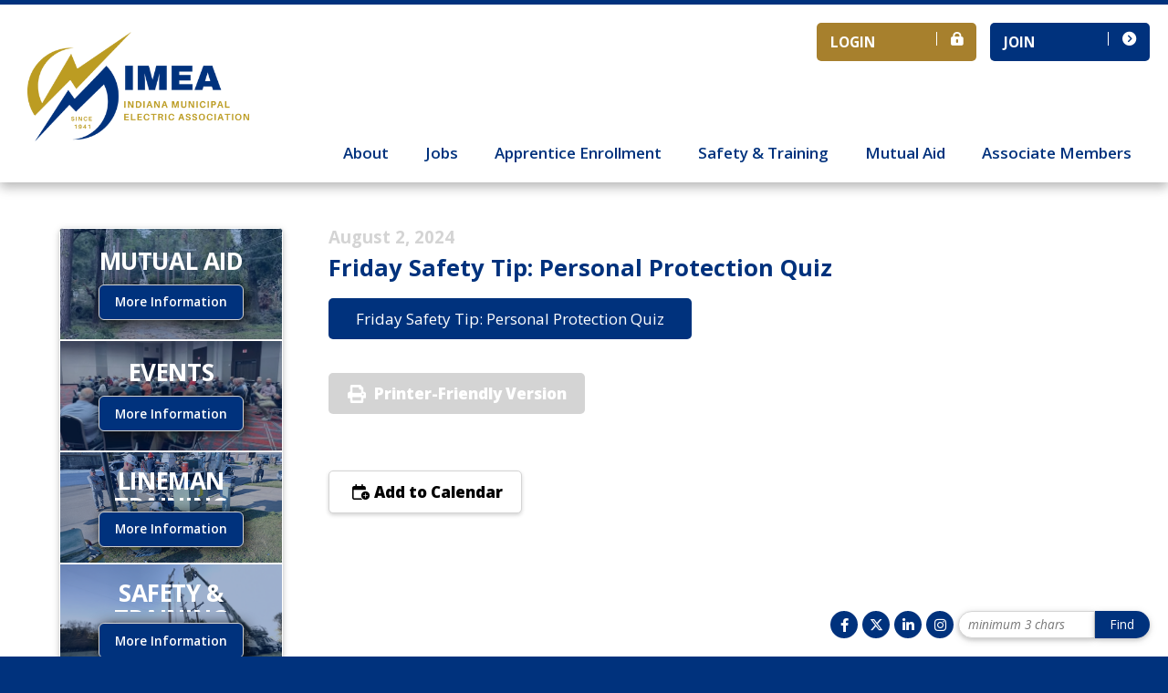

--- FILE ---
content_type: text/html; charset=utf-8
request_url: https://imea.com/aws/IMEA/pt/sd/calendar/360616/_PARENT/layout_details/false
body_size: 5871
content:

<!DOCTYPE HTML>
<html lang="en">
<head><!-- Begin Bootstrap Header -->
      <meta charset="utf-8">
      <meta http-equiv="X-UA-Compatible" content="IE=edge">
      <meta name="viewport" content="width=device-width, initial-scale=1">
      <!-- The above 3 meta tags *must* come first in the head; any other head content must come *after* these tags -->

      <script src="https://imea.com/bootstrap4/js/jquery-3.7.1.min.js"></script>

<!--  <link rel="stylesheet" href="/bootstrap4/css/fontawesome-all.min.css">-->
      <link rel="stylesheet" href="https://imea.com/fontawesome-6.4.2/css/all.min.css?ver=002" />

      <link href="https://imea.com/bootstrap4/css/bootstrap.min.css" rel="stylesheet">

      <link rel="stylesheet" href="https://imea.com/bootstrap4/css/mdb.min.css" xmlns="http://www.w3.org/1999/html">
      
      



<!-- End Bootstrap Header -->


                    <script src="/assets/application-59567b1d1b3111da2cfedd86f1027423ea4f58e3f933309a078f602362f44054.js"></script>
                    <link rel="stylesheet" media="screen" href="/assets/application-e4fe29a3b496940c4a410f8aece0366c723c10875cca6880111af4090adaeb9b.css" />
                    

<script src="https://kit.fontawesome.com/209a83fbf7.js"></script>

<title>Friday Safety Tip: Personal Protection Quiz</title>

<link rel="icon" type="image/x-icon" href="https://imea.com/aws/IMEA/am/gi/favicon.ico?ver=2" />

<link href="https://fonts.googleapis.com/css2?family=Open+Sans:ital,wght@0,300..800;1,300..800&display=swap" rel="stylesheet">

<style type='text/css'>.temp {color:#FFF;}</style><link href='https://imea.com/aws/IMEA/pt/css/css-screen.css?ver=1' media='screen' rel='Stylesheet' type='text/css' />
<style type='text/css'>.temp {color:#FFF;}</style><link href='https://imea.com/aws/IMEA/pt/css/css-structure.css?ver=89' media='screen' rel='Stylesheet' type='text/css' />
<style type='text/css'>.temp {color:#FFF;}</style><link href='https://imea.com/aws/IMEA/pt/css/css-components.css?ver=76' media='screen' rel='Stylesheet' type='text/css' />
<style type='text/css'>.temp {color:#FFF;}</style><link href='https://imea.com/aws/IMEA/pt/css/css-print.css?ver=1' media='print' rel='Stylesheet' type='text/css' /><!--[if lt IE 9]>
  <script src="https://oss.maxcdn.com/html5shiv/3.7.2/html5shiv.min.js"></script>
  <script src="https://oss.maxcdn.com/respond/1.4.2/respond.min.js"></script>
<![endif]-->




<meta name="description" content="Friday Safety Tip: Personal Protection Quiz" />
<meta property="og:title" content="Friday Safety Tip: Personal Protection Quiz" />
<meta property="og:url" content="https://imea.com/aws/IMEA/pt/sd/calendar/360616/_PARENT/layout_details/false" />
<meta property="og:description" content="Friday Safety Tip: Personal Protection Quiz" /></head>

<body>                        <!-- AddToCal Display -->
                        <script type="text/javascript">
                          document.addEventListener('DOMContentLoaded', function() {
                              var calendarDiv = document.getElementById('add-to-calendar');
                              if (calendarDiv) {
                                calendarDiv.addEventListener('click', function() {
                                  var linkContainer = this.getElementsByClassName('link-container')[0]; // Access the first element
                                  if (linkContainer.style.display === 'flex') {
                                    linkContainer.style.display = 'none';
                                  } else {
                                    linkContainer.style.display = 'flex';
                                  }
                                });
                            
                                // Add mouseleave event listener
                                calendarDiv.addEventListener('mouseleave', function() {
                                  var linkContainer = this.getElementsByClassName('link-container')[0];
                                  linkContainer.style.display = 'none'; // Hide the link-container when mouse leaves
                                });
                              }
                            });
                        </script>
                        <!-- AddToCal Style -->
                        <style>
                          #add-to-calendar {
                            position: relative;
                          }
                          .btn-add-to-cal {
                            font-weight: 900;
                            display: inline-block;
                            color: #000000;
                            background-color: #FFFFFF;
                            border: 1px solid #D4D4D4;
                            border-radius: 5px;
                            box-shadow: 0 2px 4px #D4D4D4;
                            padding: 10px 20px 10px 20px;
                            cursor: pointer;
                          }         
                           .link-container {
                            background-color: #FFFFFF;
                            width: 13rem;
                            display: none;
                            flex-direction: column;
                            position: absolute;
                            padding: 2px 0 0 0;
                            margin-top: 10px;
                            border: 1px solid #D4D4D4;
                            border-radius: 5px;
                            z-index: 1000;
                            text-align: left;
                            }
                          a.add-to-cal-link {
                            color: #000000;
                            text-decoration: none;
                            font-weight: 700;
                            padding: 5px;
                          }
                          .add-to-cal-link > i, .btn-add-to-cal > i {
                            padding: 0 5px;
                            width: 25px;
                          }
                          .add-to-cal-error { 
                            color: red;
                          }
                          .add-to-cal-link:hover {
                              background-color: #f2f2f2;
                          }
                        </style>






<div id="social-links" class="hide_on_print">
  <ul>
      <li id="site-search">
<div class="tcssearch">
<form action="/aws/IMEA/pt/get_search_results/360616" accept-charset="UTF-8" method="post"><input name="utf8" type="hidden" value="&#x2713;" /><input type="hidden" name="authenticity_token" value="k+ZpjWydLbaLpmeyERY0OCYJ10W5VemTeA4YKlBpCu6mXypuHZYwKTiVMadpZCsmUHIUNFYvLpJVqVkiRRl8uQ==" />
    <input type="hidden" name="component_name" id="component_name" value="search_sitewide" />
    <!-- <input type="text" id="dba-name-tcs" name="dba-name-tcs" />  -->
    <input type="text" name="search_phrase" id="search_phrase" value="" size="10" class="search_input" aria-label="Site Search" onFocus="javascript:this.value='';" placeholder="minimum 3 chars" /><input class="search_button" type="submit" value="Find" name="submit" />
</form>


</div></li>

      <li class="social_icon"><a href="https://www.instagram.com/indianamunicipalelectricassoc/" aria-label="IMEA on Instagram" target="_blank"><i class="fab fa-instagram"></i></a></li>

      <li class="social_icon"><a href=" https://www.linkedin.com/company/indiana-municipal-electric-association/" aria-label="IMEA on LinkedIn" target="_blank"><i class="fab fa-linkedin-in"></i></a></li>

      <li class="social_icon"><a href="https://x.com/imeanews" aria-label="IMEA on X" target="_blank"><i class="fa-brands fa-x-twitter"></i></a></li>

      <li class="social_icon"><a href="https://www.facebook.com/IndianaIMEA/" aria-label="IMEA on Facebook" target="_blank"><i class="fab fa-facebook-f"></i></a></li>
  </ul>
</div>
<div id="header" class="z-depth-1-half">
  <div id="logo">
    <a href="https://imea.com/aws/IMEA/pt/sp/home_page">
    <img src="https://imea.com/aws/IMEA/am/gi/imea-logo-new.png?ver=5" alt="" border="0" /></a>
  </div>
  <div id="header-buttons" class="hide_on_print">
    <div id="header-button-join" class="tcsloginbutton">
      <a href="https://imea.com/aws/IMEA/pt/sp/join" >Join <i class="fas fa-chevron-circle-right"></i></a>
    </div>

    <div id="header-button-login">
      <a href="https://imea.com/aws/IMEA/pt/sp/profile" class="tcs_logout">Login <i class="fas fa-lock-alt"></i></a>
    </div>

    <div id="header-button-profile" class="tcsloginbutton">
      <a href="https://imea.com/aws/IMEA/pt/sp/profile" >My Profile <i class="fas fa-user"></i></a>
    </div>

  </div>
  

<div id="nav" class="hide_on_print">
  <div class="navbar-expand-md">
    <button class="navbar-toggler" type="button" data-toggle="collapse" data-target="#navbarSupportedContent" aria-controls="navbarSupportedContent" aria-expanded="false" aria-label="Toggle navigation">
    <span class="navbar-toggler-icon"><i class="far fa-bars"></i> Menu</span>
    </button>
    <div class="collapse navbar-collapse" id="navbarSupportedContent">
      <div class="nav-item ml-auto">
        <a href="#" data-toggle="dropdown">About</a>
        <div class="dropdown-menu">
          

<div class="subnav">
  <div class="container-fluid">
    <div class="row">  
      <div class="subnav-col subnav-links col-md-6">
        
<h3 class="title">About IMEA</h3>
<p>The Indiana Municipal Electric Association (IMEA) is a service organization formed over 84 years ago. IMEA is a forum for municipal utilities all across Indiana to pool resources for effective representation and continuing education, both of which are vital for survival in a dynamic industry.</p>
      </div>
    <div class="subnav-col subnav-links col-md">
      

<li><a href="https://imea.com/aws/IMEA/pt/sp/about" ><i class="fas fa-caret-square-right"></i> About IMEA</a></li>
<li><a href="https://imea.com/aws/IMEA/pt/sp/board" ><i class="fas fa-caret-square-right"></i> IMEA Board of Directors</a></li>
<li><a href="https://imea.com/aws/IMEA/asset_manager/get_file/891020?ver=0" target="_blank"><i class="fas fa-caret-square-right"></i> IMEA Bylaws</a></li>
<li><a href="https://imea.com/aws/IMEA/pt/sp/minutes" ><i class="fas fa-caret-square-right"></i> Board of Directors Minutes</a></li>
    </div>
    <div class="subnav-col subnav-links col-md">
      

<li><a href="https://imea.com/aws/IMEA/pt/sp/staff" ><i class="fas fa-caret-square-right"></i> Staff</a></li>
<li><a href="https://imea.com/aws/IMEA/pt/sp/newspaper" ><i class="fas fa-caret-square-right"></i> IMEA Newspaper</a></li>
<li><a href="https://imea.com/aws/IMEA/pt/sp/advertising" ><i class="fas fa-caret-square-right"></i> Advertising & Sponsorships</a></li>
<li><a href="https://imea.com/aws/IMEA/directory/user_run?group=15533&size=1&SRCH_fieldname__0=Organization%22Name&SRCH_compare__0=contains&SRCH_field__0=&submit=Search"><i class="fas fa-caret-square-right"></i> Member Directory</a></li>
    </div>
      </div>
    </div>
  </div>

        </div>
      </div>
        <div class="nav-item">
          <a href="https://imea.com/aws/IMEA/pt/sp/jobs" >Jobs</a>
        </div>
        <div class="nav-item">
          <a href="https://imea.com/aws/IMEA/pt/sp/apprentice" >Apprentice Enrollment</a>
        </div>
        <div class="nav-item">
          <a href="https://imea.com/aws/IMEA/pt/sp/safety" >Safety & Training</a>
        </div>
        <div class="nav-item">
          <a href="https://imea.com/aws/IMEA/pt/sp/mutual" >Mutual Aid</a>
        </div>
        <div class="nav-item">
          <a href="https://imea.com/aws/IMEA/pt/fli/98342/false">Associate Members</a>
        </div>
    </div>
  </div>
</div>
</div>
<div id="content">
  <div class="container-fluid">
    <div class="row">
      <div id="main" class="col-md order-md-2">

<!-- ==================== Begin TCSRESULTS ==================== -->

<h5 class="tcsDetails">Details<br/>&nbsp;</h5><div class="tcs-calendar-content"><h4 class="tcsDetails"><span class="tcs-calendar-date-range">August 2, 2024</span></h4><h2 class="tcsDetails">Friday Safety Tip: Personal Protection Quiz</h2><p><span class="primary-button"> <a href="https://imea.com/aws/IMEA/asset_manager/get_file/902532?ver=1" target="_blank" rel="noopener">Friday Safety Tip: Personal Protection Quiz</a></span></p></div><p class="tcs_printer_friendly"><a href="https://imea.com/aws/IMEA/page_template/show_detail/360616?model_name=calendar" target="_blank">Printer-Friendly Version</a></p><br/>                            <button title="Add to Calendar" id="add-to-calendar" class="btn-add-to-cal">
                                <i class="fa-regular fa-calendar-circle-plus"></i> Add to Calendar
                                <div class="link-container">
                                    <a href="https://www.google.com/calendar/render?action=TEMPLATE&text=Friday%20Safety%20Tip%3A%20Personal%20Protection%20Quiz&dates=20240802/20240803&ctz=America/New_York&details=%20Friday%20Safety%20Tip%3A%20Personal%20Protection%20Quiz" target="_blank" class="add-to-cal-link">
                                        <i class="fa-brands fa-google"></i> Google
                                    </a>
                                    <a href="data:text/calendar;charset=utf8,BEGIN:VCALENDAR%0AVERSION:2.0%0APRODID:-//AddToCalendar//RubyGem//EN%0ABEGIN:VEVENT%0ADTSTAMP:20260120T220128Z%0ADTSTART;VALUE=DATE:20240802%0ADTEND;VALUE=DATE:20240803%0ASUMMARY:Friday%20Safety%20Tip%3A%20Personal%20Protection%20Quiz%0ADESCRIPTION:%20Friday%20Safety%20Tip%3A%20Personal%20Protection%20Quiz%0AUID:-20240802T040000Z-Friday%20Safety%20Tip%3A%20Personal%20Protection%20Quiz%0AEND:VEVENT%0AEND:VCALENDAR" target="_blank" class="add-to-cal-link">
                                        <i class="fa-brands fa-apple"></i> Apple
                                    </a>
                                    <a href="https://outlook.office.com/calendar/0/deeplink/compose?path=/calendar/action/compose&rru=addevent&subject=Friday%20Safety%20Tip%3A%20Personal%20Protection%20Quiz&startdt=2024-08-02&enddt=2024-08-03&allday=true&body=%20Friday%20Safety%20Tip%3A%20Personal%20Protection%20Quiz" target="_blank" class="add-to-cal-link">
                                        <i class="fa-regular fa-envelope"></i> Office365
                                    </a>
                                    <a href="data:text/calendar;charset=utf8,BEGIN:VCALENDAR%0AVERSION:2.0%0APRODID:-//AddToCalendar//RubyGem//EN%0ABEGIN:VEVENT%0ADTSTAMP:20260120T220128Z%0ADTSTART;VALUE=DATE:20240802%0ADTEND;VALUE=DATE:20240803%0ASUMMARY:Friday%20Safety%20Tip%3A%20Personal%20Protection%20Quiz%0ADESCRIPTION:%20Friday%20Safety%20Tip%3A%20Personal%20Protection%20Quiz%0AUID:-20240802T040000Z-Friday%20Safety%20Tip%3A%20Personal%20Protection%20Quiz%0AEND:VEVENT%0AEND:VCALENDAR" target="_blank" class="add-to-cal-link">
                                        <i class="fa-regular fa-calendar-days"></i> iCal
                                    </a>
                                    <a href="https://outlook.live.com/calendar/0/deeplink/compose?path=/calendar/action/compose&rru=addevent&subject=Friday%20Safety%20Tip%3A%20Personal%20Protection%20Quiz&startdt=2024-08-02&enddt=2024-08-03&allday=true&body=%20Friday%20Safety%20Tip%3A%20Personal%20Protection%20Quiz" target="_blank" class="add-to-cal-link">
                                        <i class="fa-regular fa-envelope"></i> Outlook.com
                                    </a>
                                    <a href="data:text/calendar;charset=utf8,BEGIN:VCALENDAR%0AVERSION:2.0%0APRODID:-//AddToCalendar//RubyGem//EN%0ABEGIN:VEVENT%0ADTSTAMP:20260120T220128Z%0ADTSTART;VALUE=DATE:20240802%0ADTEND;VALUE=DATE:20240803%0ASUMMARY:Friday%20Safety%20Tip%3A%20Personal%20Protection%20Quiz%0ADESCRIPTION:%20Friday%20Safety%20Tip%3A%20Personal%20Protection%20Quiz%0AUID:-20240802T040000Z-Friday%20Safety%20Tip%3A%20Personal%20Protection%20Quiz%0AEND:VEVENT%0AEND:VCALENDAR" target="_blank" class="add-to-cal-link">
                                        <i class="fa-regular fa-envelope"></i> Outlook
                                    </a>
                                    <a href="data:text/calendar;charset=utf8,BEGIN:VCALENDAR%0AVERSION:2.0%0APRODID:-//AddToCalendar//RubyGem//EN%0ABEGIN:VEVENT%0ADTSTAMP:20260120T220128Z%0ADTSTART;VALUE=DATE:20240802%0ADTEND;VALUE=DATE:20240803%0ASUMMARY:Friday%20Safety%20Tip%3A%20Personal%20Protection%20Quiz%0ADESCRIPTION:%20Friday%20Safety%20Tip%3A%20Personal%20Protection%20Quiz%0AUID:-20240802T040000Z-Friday%20Safety%20Tip%3A%20Personal%20Protection%20Quiz%0AEND:VEVENT%0AEND:VCALENDAR" target="_blank" class="add-to-cal-link">
                                        <i class="fa-brands fa-android"></i> Android
                                    </a>
                                    <a href="https://calendar.yahoo.com/?v=60&TITLE=Friday%20Safety%20Tip%3A%20Personal%20Protection%20Quiz&ST=20240802&ET=20240802&DUR=allday&DESC=%20Friday%20Safety%20Tip%3A%20Personal%20Protection%20Quiz" target="_blank" class="add-to-cal-link">
                                        <i class="fa-brands fa-yahoo"></i> Yahoo
                                    </a>
                                </div>
    
                            </button>

<!-- ==================== End TCSRESULTS ==================== -->

</div>
      <div id="side" class="col-md-3 order-md-1">
        

<div id="sidebar" class="z-depth-1">
  <div id="boxes">
    

<div id="box-01" class="box z-depth-1">
  <div class="box-pic">
    <img src="https://imea.com/aws/IMEA/am/gi/box-pic-01.jpg?ver=1" border="0" alt="Journal" />
  </div>
  <div class="box-content">
    <h2>Mutual Aid</h2>
    <a href="https://imea.com/aws/IMEA/pt/sp/mutual" class="box-link">More Information</a>
  </div>
</div>
    

<div id="box-02" class="box z-depth-1">
  <div class="box-pic">
    <img src="https://imea.com/aws/IMEA/am/gi/box-pic-02.jpg?ver=1" border="0" alt="Journal" />
  </div>
  <div class="box-content">
    <h2>Events</h2>
    <a href="https://imea.com/aws/IMEA/pt/sp/events" class="box-link">More Information</a>
  </div>
</div>
    

<div id="box-03" class="box z-depth-1">
  <div class="box-pic">
    <img src="https://imea.com/aws/IMEA/am/gi/box-pic-03.jpg?ver=2" border="0" alt="Journal" />
  </div>
  <div class="box-content">
    <h2>Lineman Training</h2>
    <a href="https://imea.com/aws/IMEA/pt/sp/lineman-training" class="box-link">More Information</a>
  </div>
</div>
    

<div id="box-04" class="box z-depth-1">
  <div class="box-pic">
    <img src="https://imea.com/aws/IMEA/am/gi/box-pic-04.jpg?ver=1" border="0" alt="Journal" />
  </div>
  <div class="box-content">
    <h2>Safety & Training</h2>
    <a href="https://imea.com/aws/IMEA/pt/sp/safety" class="box-link">More Information</a>
  </div>
</div>
    

<div id="box-05" class="box z-depth-1">
  <div class="box-pic">
    <img src="https://imea.com/aws/IMEA/am/gi/box-pic-05.jpg?ver=1" border="0" alt="Journal" />
  </div>
  <div class="box-content">
    <h2>Workshops</h2>
    <a href="https://imea.com/aws/IMEA/pt/sp/workshops" class="box-link">More Information</a>
  </div>
</div>
  </div>
</div>
      </div>
    </div>
  </div>  
</div>


<div id="footer">
  <div class="container-fluid">
    <div class="row">
      <div class="col-md-4">
        
<p>&copy;2025&nbsp;<strong>IMEA - Indiana Municipal Electric Association</strong></p>
<p>176 W. Logan St. Suite #225<br />Noblesville, IN. 46060<br />Phone: 765-966-0799<br />E-mail:&nbsp;<a href="mailto:imeainfo@imea.com">imeainfo@imea.com</a><br />Web:&nbsp;<a href="http://www.imea.com/">www.IMEA.com</a></p>
        <p><a href="http://www.associationsoftware.com" target="_blank">
        <img src="https://imea.com/aws/IMEA/am/gi/logo_tcspromo.png?ver=0" alt="Developed by TCS Software" border="0" /></a></p>
      </div>

      <div class="tcspromo col-md-4">
        <a href="http://www.hometownconnections.com/" target="_blank">
          <img src="https://imea.com/aws/IMEA/am/gi/logo-hometown-connections.png?ver=1" alt="Developed by TCS Software" border="0" />
        </a><br></br>
        <a href="https://www.publicpower.org/about/members/reliability-recognition-tracking" target="_blank">
          <img src="https://imea.com/aws/IMEA/am/gi/logo-public-power.png?ver=1" alt="Developed by TCS Software" border="0" />
        </a>
      </div>
      <div class="col-md-4" align="right">
        <p>ALL RIGHTS RESERVED.</p>
      </div>  
    </div>
  </div>
</div>

<!-- Begin Bootstrap Footer -->

      <!-- Placed at the end of the document so the pages load faster -->
      <script src="https://imea.com/bootstrap4/js/popper.min.js"></script>
      <script src="https://imea.com/bootstrap4/js/bootstrap.min.js"></script>

      <!--<script>jQuery.noConflict();</script>-->


      <!-- If jQuery options present, then load jQuery add-on (UI) javascripts. But don't reload core jQuery libs since they are loaded above. -->
      

      <!-- Other TCS page-specific Bootstrap-related custom javascript -->
      

<!-- End Bootstrap Footer -->
<!-- Begin Bootstrap-MDB Footer -->

      <style>
          .btn, .btn.btn-sm { font-family: sans-serif;
                                  font-weight: 300;
                                  line-height: 1.255;
                                  color: #fff;
                                  cursor: pointer;
                                  -webkit-appearance: button;
                                  display:inline-block;
                                  white-space: nowrap;
                                  vertical-align: middle;
                                  border: 1px solid transparent;
                                  padding: 0.375em 0.75em;
                                  font-size: 1.0em;
                                  border-radius: 0.25em;
                                  text-transform: none;
                              }
          
          .btn-primary, 
          .btn-primary:hover, 
          .btn-primary:focus, 
          .btn-primary:active { background-color:#007bff !important; border-color:#007bff !important; }
          
          .btn-secondary, 
          .btn-secondary:hover, 
          .btn-secondary:focus, 
          .btn-secondary:active  { background-color:#6c757d !important;    border-color:#6c757d !important; }

          .btn-outline-secondary,
          .btn-outline-secondary:hover,
          .btn-outline-secondary:focus,
          .btn-outline-secondary:active  { color: #797979 !important; background-color:#fff !important; border-color:#fff !important; }

          .btn-danger, 
          .btn-danger:hover, 
          .btn-danger:focus, 
          .btn-danger:active { background-color:#dc3545 !important;    border-color:#dc3545 !important; }
          
          .btn-success, 
          .btn-success:hover, 
          .btn-success:focus, 
          .btn-success:active { background-color:#28a745 !important;    border-color:#28a745 !important; }

      </style>

    <!-- Placed at the end of the document so the pages load faster -->
    <!-- add following line to work-around bug in mdb.min.js -->
    <script>$.fn.pickadate = $.fn.pickadate || {};</script>
    <script src="https://imea.com/bootstrap4/js/mdb.min.js"></script>
    <script src="https://imea.com/bootstrap4/js/wow.min.js"></script>
    <script>
        new WOW().init();
    </script>

<!-- End Bootstrap-MDB Footer -->
</body>
</html>

--- FILE ---
content_type: text/css
request_url: https://imea.com/aws/IMEA/pt/css/css-structure.css?ver=89
body_size: 4811
content:
body{  background:#00327D;}.lprimary-bg{  background:#40669E;}.primary-bg{  background:#00327D;}.dprimary-bg{  background:#08265E;}.lsecondary-bg{  background:#BDA062;}.secondary-bg{  background:#A7802D;}.dsecondary-bg{  background:#7D6022;}/* ------------------------------------------------------------------------------- *//* HEADER ------------------------------------------------------------------------ *//* ------------------------------------------------------------------------------- */#header{  background:#ffffff;  position:relative;  border-top:5px solid #00327D;  padding:30px;  text-align:center;}#logo img{  max-height:200px;  height:100%;}#name{  text-transform:uppercase;  color:#00327D;  font-weight:700;  padding-top:15px;}#header-buttons{  padding-top:20px;}#header-button-join, #header-button-profile, #header-button-login{  border-radius:5px;  width:50%;  float:right;}#header-button-join a, #header-button-profile a, #header-button-login a{  display:block;  color:#ffffff !important;  text-decoration:none !important;  text-align:left;  padding:10px 15px;  font-weight:700;  text-transform:uppercase;  position:relative;  border-radius:5px;  font-size:.9rem;}#header-button-join a, #header-button-profile a{  border-radius:0px 5px 5px 0px;}#header-button-login a{  border-radius:5px 0px 0px 5px;}#header-button-join a, #header-button-profile a{  background:#00327D;}#header-button-login a{  background:#A7802D;}#header-button-join i, #header-button-profile i, #header-button-login i{  float:right;  padding-left:15px;  margin-left:15px;  border-left:1px solid #ffffff;}#header-button-join.tcsloginbutton_hide{  display:block;}#header-button-login.tcsloginbutton_hide{  display:none;}#header-button-profile.tcsloginbutton{  display:none;}/* HEADER MD ------------------------------------------------- */@media (max-width: 768px) {  #header-button-profile  {    width:100%;    margin-top:5px;  }  #header-button-profile a  {    border-radius:5px;  }}/* HEADER MD ------------------------------------------------- */@media (min-width: 768px) {  #header  {    height:200px;    text-align:left;  }  #logo  {    float:left;    margin-right:30px;    position:absolute;  }  #name  {    padding-top:0px;  }  #header-buttons  {    position:absolute;    right:15px;    top:15px;    padding:0px;  }  #header-button-join, #header-button-profile, #header-button-login  {    width:150px;    margin-left:15px;    float:right;  }  #header-button-join a, #header-button-profile a, #header-button-login a  {    border-radius:5px;  }  #logo img  {    height:120px;  }}/* HEADER LG ------------------------------------------------- */@media (min-width: 992px) {  #name  {    padding-top:15px;  }  #header-buttons  {    right:20px;    top:20px;  }   #header-button-join, #header-button-profile, #header-button-login  {    width:175px;    margin-left:15px;    float:right;  }}/* HEADER XL ------------------------------------------------- */@media (min-width: 1200px) {  }/* ------------------------------------------------------------------------------- *//* BANNER ------------------------------------------------------------------------ *//* ------------------------------------------------------------------------------- */#banner{  position:relative;}#banner .carousel-control-prev {  bottom:50%;  top:50%;  height:30px;  width:30px;  left:10px;  background:#000;  border-radius:25px;  margin-top:-15px;}#banner .carousel-control-next {  bottom:50%;  top:50%;  height:30px;  width:30px;  right:10px;  background:#000;  border-radius:25px;  margin-top:-15px;}#banner .tcsnewsarticle_photo{  width:100%;}#banner .tcsnewsarticle_photo img{  width:100%;}.banner-text {  background:#00327D;  padding:20px;  color:#ffffff;  font-size:.9rem;}.banner-text p:last-child{  margin-bottom:0px;}.banner-text h1, .banner-text h2, .banner-text h3, .banner-text h4, .banner-text h5, .banner-text h6, .banner-text a{  color:#ffffff !important;}/* BANNER MD ------------------------------------------------- */@media (min-width: 768px) {  #banner .carousel-control-prev   {    height:50px;    width:50px;    left:25px;    margin-top:-25px;  }  #banner .carousel-control-next   {    height:50px;    width:50px;    right:25px;    margin-top:-25px;  }  .banner-text   {    padding:25px;  }  #banner .carousel-item .admin_controls a  {    color:#ffffff !important;  }}/* BANNER LG ------------------------------------------------- */@media (min-width: 992px) {  .banner-text   {    position:absolute;    bottom:30px;    left:30px;    right:50%;    margin-right:30px;    padding:30px;    font-size:1rem;    opacity:.9;  }}/* BANNER XL ------------------------------------------------- */@media (min-width: 1200px) {  .banner-text   {    bottom:50px;    left:50px;    right:50%;    margin-right:50px;    padding:50px;    font-size:1rem;  }  }/* ------------------------------------------------------------------------------- *//* BOXES ------------------------------------------------------------------------- *//* ------------------------------------------------------------------------------- */#boxes{  padding-bottom:15px;  background:#ffffff;}#sidebar #boxes{  padding-bottom:0px !important;}#boxes .col-md{  padding:30px 10px 0px 10px;}#boxes .row{  margin-left:0px;  margin-right:0px;}.box-pic img{  width:100%;}.box-content{  padding:25px;  text-align:center;}.box-content h2{  text-transform:uppercase;}.box-link{  display:inline-block;  background:#00327D;  color:#ffffff !important;  text-decoration:none !important;  padding:8px 25px;  border-radius:5px;  font-size:.8rem;}#sidebar .box{  position:relative;}#sidebar .box-content{  position:absolute;  left:0px;  right:0px;  top:0px;  bottom:0px;  background:#00327D75;  border:1px solid #ffffff;}#sidebar .box-content h2{  color:#ffffff;}#sidebar .box-content p{  display:none;}#sidebar .box-link{  border:1px solid #d4d4d4;  box-shadow:3px 3px 15px #111111;}#boxes .container-fluid .box{  display:flex;  flex-direction:column;  justify-content:space-between;  height:100%;}#boxes .container-fluid .box-content{  display:flex;  flex-direction:column;  justify-content:space-between;  flex:1;}#boxes .container-fluid .box-content-inner{  flex:1;  display:flex;  flex-direction:column;  justify-content:center;  align-items:center;  text-align:center;  padding:1rem;}#boxes .container-fluid .box-link{  align-self:center;  margin-top:auto;}/* BOXES MD ------------------------------------------------- */@media (min-width: 768px) {  #boxes  {    padding-bottom:30px;  }  .box  {    height:100%;  }}/* ------------------------------------------------------------------------------- *//* NAV --------------------------------------------------------------------------- *//* ------------------------------------------------------------------------------- */#nav a:link, #nav a:visited{  display:block;  text-decoration:none;  font-weight:600;}#nav-members a:link, #nav-members a:visited{  color:#A7802D !important;}/* NAV XS/SM ONLY ---------------------------------------------- */@media (max-width: 767px) {  #nav  {    background:#ffffff;  }  #nav a:link, #nav a:visited  {    text-align:center;  }  #nav button  {    padding:10px;    font-size:1rem;    width:100%;    font-weight:900;    background:#00327D;    margin-top:20px;  }  #nav .navbar-toggler-icon  {    height:auto;    width:100%;    color:#ffffff;  }  #nav .navbar-toggler-icon i  {    margin-right:5px;  }  #nav .navbar-collapse  {    background:#ffffff;    background:#ffffff;    border:1px solid #d4d4d4;    margin:0px 0px;    position:relative;    z-index:999;  }  .nav-item  {    clear:both;  }  #nav a:link, #nav a:visited  {    border-bottom:1px solid #d4d4d4;    padding:10px;    color:#00327D;  }  #nav .nav-item:last-child a, #nav .subnav-item:last-child a  {    border-bottom:0px dashed #d4d4d4 !important;  }}/* NAV MD ----------------------------------------------------- */@media (min-width: 768px){  #nav  {    padding-right:10px;    position:relative;    z-index:9999;    margin:30px -20px -20px -20px;    top:85px;  }  #nav a:link, #nav a:visited  {    padding:10px 10px 5px 10px;    color:#00327D;  }  #nav a:hover  {    color:#A7802D;  }  .subnav-col li  {    padding:7px 0px;  }}/* NAV LG ------------------------------------------------- */@media (min-width: 992px) {  #nav a:link, #nav a:visited  {    padding:10px 20px 10px 20px;  }  #nav  {    position:sticky;    margin:0px -20px -20px -20px;    top:180px;  }}/* DROPDOWN ---------------------------------------------------------------------- *//* ------------------------------------------------------------------------------- *//* DROPDOWN XS/SM ONLY ---------------------------------------- */@media (max-width: 767px) {  #nav .dropdown-menu   {    position:static !important;    transform:none !important;    margin:0px;    padding:0px;    width:100%;    background:#f5f5f5;    border-radius:0px;    border:0px;  }  #nav .dropdown-menu p, #nav .dropdown-menu h3  {    display:none;  }  #nav .dropdown-menu h4.title   {    padding:10px;    margin:10px 0px 0px 0px;    border:0px;    background:#00327D;    color:#ffffff;  }  #nav .dropdown-menu a i   {    display:none;  }}/* DROPDOWN MD ------------------------------------------------ */@media (min-width: 768px){  #nav .dropdown-menu   {    right:0px;    left:0px;    margin:6px -11px 0px -11px;    padding:0px;    transform: none !important;    top:auto !important;  }  #nav .dropdown-menu .subnav-col  {    padding:20px;  }  #nav .dropdown-menu .subnav  {    background:#00327D;    background-image:linear-gradient(to right, transparent, rgba(0,0,0,.25));    color:#ffffff;    font-size:.9rem;  }  #nav .dropdown-menu .subnav-dark  {    background:#08265E;    color:#ffffff;    font-size:.9rem;  }  .subnav .learn-more   {    padding:10px 20px !important;    border:1px solid #ffffff;    display:inline-block !important;    margin:10px 0px 20px 0px;    border-radius:5px;  }  .subnav .title  {    padding-bottom:15px;    margin-bottom:15px;    border-bottom:1px solid #ffffff;  }  .subnav h3, .subnav h4, .subnav h5  {    color:#ffffff;    font-weight:900;  }  .subnav-item  {    display:block;    width:100%;    margin:0px 0px 5px 0px;  }  #nav .dropdown-menu a:link, #nav .dropdown-menu a:visited  {    color:#ffffff !important;    display:block;    padding:0px 0px 0px 20px;    position:relative;    text-transform:none;  }  #nav .dropdown-menu a:hover  {    color:#A7802D;  }  #nav .dropdown-menu a i   {    font-size:.6rem;    position:absolute;    left:0px;    top:5px;  }  .subnav .learn-more i  {    font-size:1rem !important;    padding-right:0px;    padding-left:10px;  }}/* DROPDOWN LG ------------------------------------------------- */@media (min-width: 992px) {  #nav .dropdown-menu .subnav-col  {    padding:30px;  } }/* DROPDOWN XL ------------------------------------------------- */@media (min-width: 1200px) {  #nav .dropdown-menu .subnav-col  {    padding:50px;  } }/* ------------------------------------------------------------------------------- *//* SIDENAV ----------------------------------------------------------------------- *//* ------------------------------------------------------------------------------- */.sidenav{  margin-bottom:20px;}.sidenav i{  padding-right:5px;}.sidenav h2{  background:#00327D;  color:#ffffff;  padding:10px 25px;  border-radius:5px 5px 0px 0px;  margin:0px;  font-size:18px;}.sidenav ul{  list-style:none;  margin:0px;  padding:20px;  border:1px solid #d4d4d4;  background:#ffffff;  background:linear-gradient(#ffffff, #eeeeee);   border-radius:0px 0px 5px 5px;  display:block;  width:100%;}.side-resources ul{  list-style:none;  margin:0px;  padding:10px 20px 20px 20px;  border:1px solid #d4d4d4;  background:#ffffff;  background:linear-gradient(#ffffff, #eeeeee);   border-radius:0px 0px 5px 5px;  display:block;  width:100%;}.sidenav ul li{}.sidenav ul li a:link, .sidenav ul li a:visited{  display:block;  text-decoration:none;  border-bottom:1px dashed #d4d4d4;  padding:10px 0px;  font-size:.9rem;}.sidenav li:first-child a{  padding-top:0px !important;}.sidenav li:last-child a{  padding-bottom:0px !important;  border-bottom:0px dashed #d4d4d4 !important;}.sidenav .single-top{  padding-top:10px;}.sidenav .resources li:last-child a{  border-bottom:1px dashed #d4d4d4 !important;  padding:10px 0px !important;}/* -- SIDENAV XS ONLY ------------------------------------------ */@media (max-width: 575px) {  .sidenav-title  {    display:none;  }  .sidenav button  {    padding:10px;    font-size:1rem;    width:100%;    font-weight:900;    background:#ffffff;     background:linear-gradient(#ffffff, #d4d4d4);    border:1px solid #d4d4d4;  }  .sidenav .navbar-toggler-icon  {    height:auto;    width:100%;    color:#00327D;  }  .sidenav .navbar-toggler-icon i  {    margin-right:5px;  }  .sidenav ul.navbar-nav  {    margin:0px 0px;    border:1px solid #d4d4d4;  }  .sidenav .dropdown-menu   {    position:static !important;    transform:none !important;    margin:10px;    padding:0px;  }}/* -- SIDENAV LG ONLY ------------------------------------------ */@media (min-width: 992px) and (max-width: 1199px){  .sidenav ul  {    padding:15px;  }}/* ------------------------------------------------------------------------------- *//* CONTENT ----------------------------------------------------------------------- *//* ------------------------------------------------------------------------------- */#content{  padding:20px 5px;  background:#ffffff;}.content-box{  padding:15px;  background:#ffffff;  border:1px solid #d4d4d4;  overflow:hidden;  margin-bottom:20px;  color:#111111;  border-radius:5px;}.content-box .title{  margin:-15px -15px 20px -15px;  background:#00327D;  color:#ffffff;  padding:15px;  position:relative;}.content-box .title-gold{  margin:-15px -15px 20px -15px;  background:#A7802D;  color:#ffffff;  padding:15px;  position:relative;}.content-box .title .viewall,.content-box .title-gold .viewall  {  position:absolute;  margin:-15px -30px;  padding:22px 20px 0px 20px;  right:0;  top:0;  bottom:0;  border-radius:0px !important;  background:#ffffff50;  margin:0px;}#sidebar{  border-radius:5px;  overflow:hidden;}/* CONTENT MD ------------------------------------------------- */@media (min-width: 768px) {  #content  {    padding:25px;  }   .content-box  {    padding:20px;  }  .content-box .title,  .content-box .title-gold  {    margin:-20px -20px 20px -20px;    padding:15px 20px;  }  #side  {    padding-right:10px;  }}/* CONTENT LG ------------------------------------------------- */@media (min-width: 992px) {  #content  {    padding:35px;  }  .content-box  {    padding:30px;  }  .content-box .title,  .content-box .title-gold  {    margin:-30px -30px 20px -30px;    padding:15px 30px;  }  #side  {    padding-right:15px;  }}/* CONTENT XL ------------------------------------------------- */@media (min-width: 1200px) {  #content  {    padding:50px;  }  #side  {    padding-right:35px;  }}/* ------------------------------------------------------------------------------- *//* FOOTER ------------------------------------------------------------------------ *//* ------------------------------------------------------------------------------- */#footer{  color:#ffffff;  font-size:.8rem;  padding:20px 20px 55px 20px;  text-align:left;}#footer a{  color:#ffffff !important;}#footer .tcspromo{  padding-top:25px;}/* FOOTER MD --------------------------------------------------- */@media (min-width: 768px) {  #footer  {    padding:25px 25px 60px 25px;  }  #footer .tcspromo  {    text-align:center;    padding-top:0px;  }}/* FOOTER LG ------------------------------------------------- */@media (min-width: 992px) {  #footer  {    padding:35px 35px 75px 35px  }}/* FOOTER XL ------------------------------------------------- */@media (min-width: 1200px) {  #footer  {    padding:50px 50px 100px 50px;  }}/* ------------------------------------------------------------------------------- *//* SOCIAL LINKS ------------------------------------------------------------------ *//* ------------------------------------------------------------------------------- */#social-links{  text-align:right;  position:fixed;  bottom:0px;  right:0px;  z-index:999;  padding:10px;}#social-links ul{  margin:0px;  padding:0px 0px;  list-style:none;}#social-links ul li{  margin:0px 0px 0px 5px;  padding:0px 0px 0px 0px;  float:right;}#social-links .social_icon a{  display:block;  padding:5px 0px;  width:40px;  height:40px;  font-size:20px;  border-radius:30px;  text-align:center;  background:#00327D;  color:#ffffff;  border:1px solid #ffffff;}/* SOCIAL BAR MD ------------------------------------------------- */@media (min-width: 768px) {  #social-links  {    padding:15px;  } }/* ------------------------------------------------------------------------------- *//* SOCIAL BAR -------------------------------------------------------------------- *//* ------------------------------------------------------------------------------- */#social-links{  text-align:right;  position:fixed;  bottom:0px;  right:0px;  z-index:999;  padding:10px;}#social-links ul{  margin:0px;  padding:0px 0px;  list-style:none;}#social-links ul li{  margin:0px 0px 0px 5px;  padding:0px 0px 0px 0px;  float:right;}#social-links .social_icon a{  display:block;  padding:4px 0px;  width:30px;  height:30px;  font-size:15px;  border-radius:30px;  text-align:center;  background:#00327D;  color:#ffffff;  border:0px solid #ffffff;}#site-search input.search_button{  border:0px;  padding:0px 10px 0px 10px;  height:30px;  width:60px;  background:#00327D;  background-size:20px;  color:#ffffff;  border-radius:0px 30px 30px 0px;  box-shadow: 0 2px 5px 0 rgba(0,0,0,0.16),0 2px 10px 0 rgba(0,0,0,0.12);}#site-search .search_input{  background:#ffffff;  width:115px;  border:1px solid #d4d4d4;  border-radius:30px 0px 0px 30px;  color:#777777;  height:30px;  padding:10px 10px 10px 10px;  font-style:italic;  box-sizing:border-box;  box-shadow: 0 2px 5px 0 rgba(0,0,0,0.16),0 2px 10px 0 rgba(0,0,0,0.12);}#site-search input.search_button,#site-search .search_input{  font-size:.8rem;}/* SOCIAL BAR MD ------------------------------------------------- */@media (min-width: 768px) {  #social-links  {    padding:20px;  }   #site-search .search_input  {    width:150px;  }}/* ------------------------------------------------------------------------------- *//* LOGIN PAGE STYLES ------------------------------------------------------------- *//* ------------------------------------------------------------------------------- */.login-page.login-bg{  background:#00327D;}.login-container{  height:100%;  padding:25px;  text-align:center;}#login-box{  background:#ffffff;  padding:25px;  border-radius:10px;  margin:0px auto;  text-align:left;  position:relative;  display:inline-block;  width:100%;  max-width:700px;}#login-logo{  padding-bottom:25px;  margin-bottom:25px;  border-bottom:1px dashed #d4d4d4;  text-align:center;}#login-text{  padding-bottom:25px;  margin-bottom:25px;  border-bottom:1px dashed #d4d4d4;}#login-box input{  width:100% !important;  display:block;}#login-box .col-md-8.col-md-offset-2{  flex:none;  max-width:100%;  padding:0px;}#login-box .tcsSubHeadFont{  padding-bottom:15px;  margin-bottom:15px;  margin-top:0px;  font-weight:900;  color:#00327D !important;  border-bottom:0px;  border-top:0px;  border-left:0px;  border-right:0px;}#login-box .tcsInputForm {  border:0px solid #F0EFEF;  padding:0px;  border-radius:0px;  margin-bottom:0px;  position:static;}#login-box .tcsForgotPassword{  display:block;  background:#A7802D;  padding:10px;  border-radius:5px;  position:static;  text-align:center;}#login-box .tcsForgotPassword a{  color:#ffffff !important;  text-decoration:none !important;}#login-box .tcsFormTitle{  display:none;}#login-box #login, #login-box button{  display:block;  width:100% !important;  margin:15px 0px;  background:#00327D;  color:#ffffff !important;  text-decoration:none !important;  padding:10px;  border-radius:5px;}#new-account-button:hover{  background:#00327D !important;}#create_account .tcs-bscommon-form-title{  font-size:22px !important;}#create_account span.input-group-addon{  background:#A7802D !important;}#login-box .alert-info{  background:#eeeeee;  border:1px solid #d4d4d4;  color:#111111;}#login-box .tcsFormInput{  margin-bottom:20px;}/* GENERAL SM ONLY ----------------------------------------- */@media (max-width: 767px) {  #create_account input, #create_account select, #create_account div  {    width:100% !important;  }    }/* LOGIN MD ------------------------------------------------- */@media (min-width: 768px) {  .login-container  {    padding:35px;  }  #loginform  {    width:100%;  }  #create_account, .login-page #mainPage.tcs-bscommon-main-page-area  {    width:100% !important;  }  #create_account label  {    text-align:left !important;  }}/* LOGIN LG ------------------------------------------------- */@media (min-width: 992px) {  .login-container  {    padding:50px;  }   #login-box  {    padding:40px;  }  #create_account, .login-page #mainPage.tcs-bscommon-main-page-area  {    width:100% !important;  }}/* LOGIN XL ------------------------------------------------- */@media (min-width: 1200px) {  .login-container  {    padding:75px;  }  }/* ------------------------------------------------------------------------------- *//* SIDEBAR STYLES ---------------------------------------------------------------- *//* ------------------------------------------------------------------------------- */#sidebar .box{  position:relative;  overflow:hidden;}#sidebar .box-pic img{  width:100%;  height:auto;  display:block;}#sidebar .box-content{  position:absolute;  top:0;  left:0;  width:100%;  height:100%;  display:flex;  flex-direction:column;  justify-content:center;  align-items:center;  text-align:center;  color:#ffffff;  background:#00327D60;  padding:1rem;  box-sizing:border-box;  container-type:inline-size;}#sidebar .box-content h2{  margin:0 0 0.35rem;  font-weight:700;  text-transform:uppercase;  line-height:1.08;  white-space:normal;  overflow-wrap:break-word;  word-break:break-word;  hyphens:auto;  font-size:clamp(14px,3.2vw,26px);  max-width:92%;  letter-spacing:-0.4px;  display:-webkit-box;  -webkit-box-orient:vertical;  overflow:hidden;}#sidebar .box-content .box-link{  background:#00327D;  color:#ffffff;  padding:0.5rem 1rem;  border-radius:6px;  text-decoration:none;  font-weight:600;  transition:background 0.3s ease;  white-space:nowrap;  margin-top:0.35rem;}@media (max-width:900px) and (min-width:481px){  #sidebar .box-content  {    padding:0.6rem;  }  #sidebar .box-content h2  {    font-size:clamp(13px,2.2vw,18px);    line-height:1.05;    letter-spacing:-0.6px;    max-width:92%;    padding:0 0.4rem;    display:-webkit-box;    -webkit-box-orient:vertical;    -webkit-line-clamp:2;    overflow:hidden;    text-overflow:ellipsis;  }  #sidebar .box-content .box-link  {    font-size:0.9rem;    padding:0.45rem 1rem;  }}@container (max-width:240px){  #sidebar .box-content h2  {    font-size:12px;    -webkit-line-clamp:2;    line-height:1.05;    font-weight:600;  }}@container (min-width:241px) and (max-width:360px){  #sidebar .box-content h2  {    font-size:13px;    -webkit-line-clamp:2;  }}

--- FILE ---
content_type: text/css
request_url: https://imea.com/aws/IMEA/pt/css/css-components.css?ver=76
body_size: 8352
content:
/* ------------------------------------------------------------------------------- *//* COMPONENTS -------------------------------------------------------------------- *//* ------------------------------------------------------------------------------- */.tcsnews_odd, .tcsnews_even, .tcslinks_odd, .tcslinks_even, .tcsjobs_even, .tcsjobs_odd{  margin:0px 0px 20px 0px;}.tcsnews h5, .tcscalendars h5, .tcslinks h5, .tcsjobs h5{  color:#777777;  margin:0px 0px 5px 0px;}.tcsnews a, .tcscalendars a, .tcsjobs a, .topstory a{  text-decoration:none !important;}.tcslinks table tr td{  padding:0px 20px 20px 0px;}.tcsnews h3, .tcscalendars h3, .tcslinks h3, .tcsjobs h3{  margin:0px 0px 5px 0px;}.tcsnews h4, .tcscalendars h4, .tcslinks h4, .tcsjobs h4{  margin:0px 0px 5px 0px;  color:#111111;}.tcsnews p, .tcscalendars p, .tcslinks p{  margin:0px 0px 5px 0px;}.tcsnews > hr, .tcscalendars > hr, .tcslinks > hr{  border-top:1px dashed #d4d4d4;  margin-top:20px;  margin-bottom:20px;}.PageResults, .NewsResults, .CalendarResults, .LinksResults{  margin-bottom:25px;}.tcssearch .odd, .tcssearch .even{  margin-bottom:10px;}.tcsUserCreatedForm{  border:0px !important;}.none_at_this_time{  display:none;}.details h2.tcsDetails{  font-size:1.8rem;  padding-bottom:15px;  margin-bottom:15px;  border-bottom:1px solid #d4d4d4;}.details .tcsnewsarticle_photo{  padding:5px;  background:#ffffff;  border:1px solid #d4d4d4;}h4.tcsDetails{  color:#d4d4d4;}h5.tcsDetails{  display:none;}.tcsSubHeadFont{  font-size:25px;  margin:10px 0px;  padding:0px;  color:#00327D;  font-weight:400 !important;}.forum_even, .forum_odd{  padding:20px;  margin:0px 0px 20px 0px;  border:1px solid #d4d4d4;  background:#ffffff;  background:linear-gradient(#ffffff, #eeeeee);}.forum h3{  margin:0px 0px 10px 0px;  padding:0px 0px 10px 0px;  border-bottom:1px solid #d4d4d4;}.forum-side h3{  padding:10px !important;  background:transparent !important;  color:#00327D;  margin:0px;  font-size:1rem;}.forum-page h4.tcsDetails, .forum-page .tcs_printer_friendly{  display:none;}.tcs_details_link{  padding:5px 10px;  background:#A7802D;  background-image:linear-gradient(to bottom right, transparent, #ffffff50);  color:#ffffff !important;  font-size:.8rem;  text-decoration:none !important;  border-radius:20px;  display:inline-block;  margin:10px 0px 0px 0px;}.tcs_details_link i{  padding:0px 0px 0px 10px;}}/* MD ------------------------------------------------- */@media (min-width: 768px) {  .details .tcsnewsarticle_photo  {    float:right;    margin:0px 0px 20px 20px;  }}/* ------------------------------------------------------------------------------- *//* QUICK LINKS ------------------------------------------------------------------- *//* ------------------------------------------------------------------------------- */.quicklinks .primary-button a,.quicklinks .secondary-button a{  display:block;}.quicklinks p{  margin:0px;  padding:0px;  text-align:center;}/* ------------------------------------------------------------------------------- *//* BUTTONS ----------------------------------------------------------------------- *//* ------------------------------------------------------------------------------- */.button{  position:relative;  border-radius:5px;  overflow:hidden;  margin-bottom:20px;}.button .tcsnewsarticle_photo{  position:absolute;  left:0px;  right:0px;  top:0px;  bottom:0px;}.button .tcsnewsarticle_photo img{  min-width:100%;  min-height:100%;}.button h3{   margin:0px;}.button h3 a{   display:block;  text-align:center;  text-decoration:none !important;  color:#ffffff !important;  padding:50px 20px;  background:#00327DDD;  position:relative;  margin:0px;}.button h3 a:hover{  background:#40669EDD;}/* ------------------------------------------------------------------------------- *//* TESTIMONIALS ------------------------------------------------------------------ *//* ------------------------------------------------------------------------------- */#testimonials{  background:url(https://imea.com/aws/IMEA/am/gi/testimonials-bg.jpg) no-repeat center top;  background-size:cover;  margin-top:-30px;  text-align:center;}#testimonials .container-fluid{  background:#00327DBB;  background-image:linear-gradient(to bottom right,#ffffff50,transparent);}#testimonials h1, #testimonials h2, #testimonials h3, #testimonials h4,#testimonials h5, #testimonials h6, #testimonials a{  color:#ffffff !important;}.testimonial{  margin:50px 0px;}.testimonial .tcs-abstract{  background:#ffffff;  border-radius:20px;  padding:20px;  color:#111111;  font-weight:500;}.testimonial .tcsnewsarticle_photo{  width:120px;  height:120px;  border-radius:60px;  border:3px solid #ffffff;  overflow:hidden;  margin:0px auto 10px auto;}.testimonial .tcsnewsarticle_photo img{  width:100%;}.testimonial h3, .testimonial h4{  font-size:.9rem;  color:#ffffff;  font-weight:500;  margin:0px;}/* CONTENT 04 MD ------------------------------------------------- */@media (min-width: 768px) {  .testimonial .tcs-abstract  {    background:url(https://imea.com/aws/IMEA/am/gi/testimonial-bubble.png) no-repeat center center;    background-size:100% 100%;    padding:50px 100px 50px 50px;    float:left;    width:70%;    margin-right:20px;  }}/* CONTENT 04 LG ------------------------------------------------- */@media (min-width: 992px) {  .testimonial .tcs-abstract  {    padding:50px 150px 50px 100px;    width:80%;  }}/* ------------------------------------------------------------------------------- *//* HOMEPAGE NEWS STYLES ---------------------------------------------------------- *//* ------------------------------------------------------------------------------- */.news-home-container .tcs-abstract{  margin-bottom:0px;}.news-home-container .tcsnewsarticle_photo{  width:100%;  background:url(https://imea.com/aws/IMEA/am/gi/news-bg.jpg?ver=1) no-repeat center center;  background:#ffffff;  padding:5px;  background-size:cover;  border:1px solid #d4d4d4;}.news-home-container .tcsnewsarticle_photo img{  width:100%;}/* XS/SM ONLY ------------------------------------------ */@media (max-width: 767px) {  .news-home-container td  {    display:block;    width:100%;  }}/* MD ------------------------------------------------- */@media (min-width: 768px) {   .news-home-container  {    position:relative;  }   .news-home-container + .tcs_details_link  {    margin-left:auto;  }  .news-home-container .tcsnewsarticle_photo  {    float:left;    width:130px;    margin-right:10px;  } }/* ------------------------------------------------------------------------------- *//* HOMEPAGE NEWS BOX SLIDESHOW STYLES -------------------------------------------- *//* ------------------------------------------------------------------------------- */.news-box-slideshow .carousel-inner{  margin:0px -1%;  width:102%;  margin-bottom:30px;}.news-box-slideshow .carousel-item .news-box-slideshow-item {  background:#ffffff;  box-shadow:2px 2px 7px #11111125;  overflow:hidden;  position:relative;  height:450px;}.news-box-slideshow .carousel-item .tcsnewsarticle_photo{  height:180px;  border-bottom:5px solid #00327D;  overflow:hidden;}.news-box-slideshow .carousel-item .news-box-slideshow-item img{  min-width:100%;  min-height:100%;}.news-box-slideshow .carousel-item .news-box-slideshow-item h3{  margin:15px 25px;  padding-bottom:15px;  text-align:center;  text-transform:uppercase;  font-size:16px;  border-bottom:1px solid #d4d4d4;}.news-box-slideshow .carousel-item .news-box-slideshow-item .tcs-abstract{  padding:0px 25px 50px 25px;}.news-box-slideshow .carousel-item .news-box-slideshow-item .tcs_details_link{  border-top:20px solid #ffffff;  padding:10px 25px;  background:#00327D;  color:#ffffff !important;  text-decoration:none !important;  text-align:center;  position:absolute;  left:0px;  right:0px;  bottom:0px;  border-radius:0px;}/* MD ------------------------------------------------- */@media (min-width: 768px) {   .news-box-slideshow .carousel-item .news-box-slideshow-item   {    width:23%;    float:left;    margin:0px 1%;  }}/* ------------------------------------------------------------------------------- *//* NEWS GRID --------------------------------------------------------------------- *//* ------------------------------------------------------------------------------- */.news-grid{  padding:15px;  margin-bottom:25px;}.news-grid-container{  position:relative;  overflow:hidden;  height:200px;  padding:0px;}.news-grid-container img{  min-width:100%;  min-height:100%;}.news-grid-text{  position:absolute;  left:0px;  right:0px;  bottom:0px;  background:#00327D75;  padding:15px;}.news-grid-text h3{  margin-bottom:5px;}.news-grid-text p{  margin-bottom:0px;}.news-grid-container:nth-child(2) .news-grid-text,.news-grid-container:nth-child(4) .news-grid-text{  background:#A7802D75;}.news-grid h1,.news-grid h2,.news-grid h3,.news-grid h4,.news-grid h5,.news-grid h6,.news-grid p,.news-grid a{  color:#ffffff !important;}/* ------------------------------------------------------------------------------- *//* NEWS SLIDESHOW ---------------------------------------------------------------- *//* ------------------------------------------------------------------------------- */.news-slideshow .carousel{  padding:20px;  background:#A7802D;  background:linear-gradient(to right, #7D6022, #A7802D);  position:relative;}.news-slideshow .carousel-control-prev:hover{  background:linear-gradient(to right, #7D6022, transparent);}.news-slideshow .carousel-control-next:hover {  background:linear-gradient(to left, #7D6022, transparent);}.news-slideshow .tcsnewsarticle_photo{  background:#ffffff;  border:10px solid #ffffff;  margin:0px 0px 20px 0px;  box-shadow:3px 3px 15px #111111;}.news-slideshow .tcsnewsarticle_photo img{  width:100%;  height:auto;}.news-slideshow .tcs_details_link{  display:inline-block;  padding:7px 20px;  background:#00327D;  color:#ffffff;  text-decoration:none;  font-weight:900;}.news-slideshow h1,.news-slideshow h2,.news-slideshow h3,.news-slideshow h4,.news-slideshow h5,.news-slideshow h6,.news-slideshow p,.news-slideshow a{  color:#ffffff !important;}/*  MD ------------------------------------------------- */@media (min-width: 768px) {  .news-slideshow .carousel  {    padding:30px;  }  .news-slideshow .tcsnewsarticle_photo  {    float:left;    width:47%;    margin:0px 3% 0px 0px;  }  .news-slideshow h3  {    font-size:20px;    margin-bottom:10px;  }  .news-slideshow h4  {    font-size:14px;    margin-bottom:10px;  }  .news-slideshow p  {    font-size:.9rem;  }}/*  LG ------------------------------------------------- */@media (min-width: 992px) {  .news-slideshow .carousel  {    padding:40px;  }  .news-slideshow h3  {    font-size:28px;    margin-bottom:15px;  }  .news-slideshow h4  {    font-size:20px;    margin-bottom:15px;  }}/* XL ------------------------------------------------- */@media (min-width: 1200px) {  .news-slideshow h3  {    font-size:30px;    margin-bottom:20px;  }  .news-slideshow h4  {    font-size:22px;    margin-bottom:20px;  }}/* ------------------------------------------------------------------------------- *//* STAFF NEWS STYLES ------------------------------------------------------------- *//* ------------------------------------------------------------------------------- */.staff-container{  padding:20px;  border-radius:5px;  margin-bottom:20px;}.staff-container h3{  padding-bottom:15px;  margin-bottom:15px;  border-bottom:1px solid #d4d4d4;}.staff-container .tcsnewsarticle_photo{  width:100%;  background:url(https://imea.com/aws/IMEA/am/gi/news-bg.jpg?ver=1) no-repeat center center;  background:#ffffff;  padding:5px;  background-size:cover;  margin-bottom:20px;}.staff-container .tcsnewsarticle_photo img{  width:100%;}/* MD ------------------------------------------------- */@media (min-width: 768px) {   .staff-container .tcsnewsarticle_photo  {    float:right;    width:130px;    margin:0px 0px 20px 20px;  } }/* ------------------------------------------------------------------------------- *//* SPONSORS ---------------------------------------------------------------------- *//* ------------------------------------------------------------------------------- */.sponsors-item{  width:18%;  float:left;  text-align:center;  border-radius:5px;  border:1px solid #d4d4d4;  overflow:hidden;  margin:0px 1%;}.sponsors-item h4{  padding:5px;  color:#ffffff;  margin:0px;  font-size:.9rem;}.section_sp1 h4{  background:#777777;}.section_sp2 h4{  background:#111111;}.section_sp3 h4{  background:#00327D;}.section_sp4 h4{  background:#A7802D;}.section_sp5 h4{  background:#111111;}.sponsors-item .tcsnewsarticle_photo{  padding:0px !important;  background:transparent !important;  border:0px solid #d4d4d4 !important;  float:none !important;  margin:0px 0px 0px 0px !important;}#sponsors-container .carousel-control-prev,#sponsors-container .carousel-control-next{  background:#111111;  width:30px;  border-radius:30px;  height: 30px;  top: 50%;  margin-top: -15px;}#sponsors-container .carousel-indicators{  display:none;}.sponsors-all_even td, .sponsors-all_odd td{  border:1px solid #d4d4d4;  padding:20px;  text-align:center;}.sponsors-all_even td.tcs-empty, .sponsors-all_odd td.tcs-empty{  border:0px solid #d4d4d4;}.sponsors-all_even td .tcsnewsarticle_photo, .sponsors-all_odd td .tcsnewsarticle_photo{  border:1px solid #d4d4d4;  padding:20px;  margin-bottom:20px;}.sponsors-all_even td .tcs_details_link, .sponsors-all_odd td .tcs_details_link{  display:block;  background:#111111;  padding:7px 0px;  text-decoration:none;  color:#ffffff !important;  border-radius:20px;}.sponsors-all .tcslegend{  display:none;}.sponsors-all .tcslegendtitle{  padding:10px;  background:#eeeeee;  margin:20px 0px;}.sponsors-all .back_to_top{  display:none;}.sponsors-all #list-sponsors-all-SP2-MSHO.tcslegendtitle{  background:#111111;  color:#ffffff;}.sponsors-all #list-sponsors-all-SP3-MSHO.tcslegendtitle{  background:@red;  color:#ffffff;}.sponsors-all #list-sponsors-all-SP4-MSHO.tcslegendtitle{  background:@gold;  color:#ffffff;}.sponsors-all #list-sponsors-all-SP5-MSHO.tcslegendtitle{  background:@blue;  color:#ffffff;}/* SM ONLY ----------------------------------------- */@media (max-width: 767px) {  #sponsors-screen  {    display:none;  }}/* MD ------------------------------------------------- */@media (min-width: 768px) {  #sponsors-mobile  {    display:none;  }}/* ------------------------------------------------------------------------------- *//* CALENDAR BOX ------------------------------------------------------------------ *//* ------------------------------------------------------------------------------- */table.calendarbox{  width:100%;  margin-bottom:20px;}.calendarbox td.nodate {  background-color:transparent;  border-color:transparent;}.calendarbox tr.monthrow th {  border:0px;  background-color:transparent;  height:auto;  padding:3px 0px;  text-align:center;  color:#111111;}.calendarbox tr.monthrow th a {  text-decoration:none;  color:#111111;}.calendarbox tr.monthrow th a:visited, .calendarbox tr.monthrow th a:hover {  text-decoration:none;}.calendarbox th {  text-align:center;  height:30px;  color:#ffffff;  font-weight:bold;  vertical-align: middle;	  border:1px solid #ffffff;  background-color:#111111;}	.calendarbox td {  text-align:center;  vertical-align:middle;  height:30px;  background-color:#ffffff;  border:1px solid #d4d4d4;}.calendarbox td.eventdate {  background-color:#A7802D;  font-weight:bold;  text-decoration:none;  color:#ffffff;}.calendarbox td.todaydate {  background-color:#00327D;  font-weight:bold;  color:#ffffff;}.calendarbox td.eventdate.todaydate {  background-color:#08265E;  color:#ffffff;}.calendarbox td.eventdate a:link, .calendarbox td.eventdate a:hover, .calendarbox td.eventdate a:visited {  color:#ffffff;  text-decoration:none;}.calendarbox td.eventdate:hover {  background-color:#00327D;}.calendarbox .events {  position:relative;  font-size:.8rem;}.calendarbox .events ul {  text-align:left;  position:absolute;  display:none;  z-index:9999;  padding:15px;  margin:0px;  background-color:#00327D;  border:2px solid #ffffff;  color:#ffffff;  width:300px;  border-radius:5px;  list-style:none;  max-height:350px;  overflow:auto;}.calendarbox .events li {  padding-bottom:5px;  margin:0px;  padding:0px;}.calendarbox .events li h3 {  margin:0px 0px 5px 0px;  color:#ffffff;}.calendarbox .events li h4 {  margin:0px;  color:#ffffff;}	.calendarbox .events li p {  font-weight:normal;  color:#ffffff;}	.calendarbox .events li + li {  margin-top:10px;  border-top:1px solid #ffffff;  padding-top:10px;}	.calendarbox td.eventdate .events li a:hover {  text-decoration:underline;}/* ------------------------------------------------------------------------------- *//* HOME CALENDAR STYLE 3 - DATE BLOCK LEFT --------------------------------------- *//* ------------------------------------------------------------------------------- */.events-box-left_even, .events-box-left_odd{  display:table;  padding-bottom:15px;  margin-bottom:15px;  border-bottom:1px dashed #d4d4d4;  height:175px;  width:100%;}.events-box-left div:last-child{  border-bottom:0px dashed #d4d4d4;}.events-box-left .datestamp{  display:table-cell;  vertical-align:middle;  padding:10px;  color:#ffffff;  background:#00327D;  text-align:center;  border-right:15px solid #ffffff;  width:70px;}.events-box-left .datestamp h5{  color:#ffffff;  line-height:0;}.events-box-left .datestamp h5 .bignumber{  font-size:30px;  padding:25px 0px;  display:block;}.events-box-left_even a, .events-box-left_odd a{  text-decoration:none !important;}/* ------------------------------------------------------------------------------- *//* HOME CALENDAR STYLE 3 - DATE FLOATS RIGHT ------------------------------------- *//* ------------------------------------------------------------------------------- */.events-home-container{  position:relative;  margin-left:20px;  padding-left:20px;  border-left:1px solid #d4d4d4;}.events-home-container h3{  padding-bottom:10px;  margin-bottom:10px;  border-bottom:1px solid #d4d4d4;}.events-home-container .datestamp {  width:50px;  height:50px;  position:absolute;  right:0px;  top:0px;  text-align:center;  padding:0;  border:1px solid #d4d4d4;  overflow:hidden;  border-radius:5px;}	.events-home-container .datestamp h5 {  padding:4px 0px 0px 0px;  display:block;  width:50px;  color:#ffffff;  background:#A7802D;  font-size:13px;}.events-home-container h5 span.bignumber {  font-size:20px;  font-weight:bold;  color:#A7802D;  display:block;  margin-top:3px;  background:#ffffff;  padding:3px 0px;}.events-home-container h2{  font-weight:bold;  color:#ffffff;  background:#A7802D;  background:linear-gradient(to right, #A7802D, #7D6022);  padding:10px;  margin:15px 0px;  font-size:1.2rem;  border-radius:5px;}/* ------------------------------------------------------------------------------- *//* CALENDAR PAGE STYLE 3 - DATE FLOATS LEFT -------------------------------------- *//* ------------------------------------------------------------------------------- */.tcscalendars h2{  background:#00327D;  padding:10px 20px;  border-radius:5px;  margin-bottom:20px;  color:#ffffff;}.events-container{  position:relative;  padding:20px;  border:1px solid #d4d4d4;  border-radius:5px 5px 0px 0px;  margin-left:70px;}.events-container + .tcs_details_link{  display:block;  text-align:right;  border-radius:0px 0px 5px 5px;  margin:0px 0px 20px 70px;}.events-container h3{  padding-bottom:10px;  margin-bottom:10px;  border-bottom:1px solid #d4d4d4;}.events-container .datestamp {  width:50px;  height:50px;  position:absolute;  left:-70px;  top:0px;  text-align:center;  padding:0;  border:1px solid #d4d4d4;  overflow:hidden;  border-radius:5px;}	.events-container .datestamp h5 {  padding:4px 0px 0px 0px;  display:block;  width:50px;  color:#ffffff;  background:#A7802D;  font-size:13px;}.events-container h5 span.bignumber {  font-size:20px;  font-weight:bold;  color:#A7802D;  display:block;  margin-top:3px;  background:#ffffff;  padding:3px 0px;}.events-container h2{  font-weight:bold;  color:#ffffff;  background:#A7802D;  background:linear-gradient(to right, #A7802D, #7D6022);  padding:10px;  margin:15px 0px;  font-size:1.2rem;  border-radius:5px;}/* XS/SM ONLY ------------------------------------------ */@media (max-width: 767px) {  .events-container .datestamp   {    display:none;  }}/* ------------------------------------------------------------------------------- *//* HOME PAGE STYLE 3 - DATE FLOATS LEFT ------------------------------------------ *//* ------------------------------------------------------------------------------- */.tcscalendars h2{  background:#00327D;  padding:10px 20px;  border-radius:5px;  margin-bottom:20px;  color:#ffffff;}.events-container-home h3{  margin:0px 10px 5px 0px;}.events-container-home{  position:relative;  border-radius:5px 5px 0px 0px;  margin-left:70px;}.events-container-home h3{  padding-bottom:10px;  margin-bottom:10px;  border-bottom:1px solid #d4d4d4;}.events-container-home h3 a{  color:#A7802D !important;}.events-container-home .datestamp {  width:50px;  height:50px;  position:absolute;  left:-70px;  top:0px;  text-align:center;  padding:0;  border:1px solid #d4d4d4;  overflow:hidden;  border-radius:5px;}	.events-container-home .datestamp h5 {  padding:4px 0px 0px 0px;  display:block;  width:50px;  color:#ffffff;  background:#00327D;  font-size:13px;}.events-container-home h5 span.bignumber {  font-size:20px;  font-weight:bold;  color:#111111;  display:block;  margin-top:3px;  background:#ffffff;  padding:3px 0px;}.events-container-home h2{  font-weight:bold;  color:#ffffff;  background:#A7802D;  background:linear-gradient(to right, #BDA062, #A7802D);  padding:10px;  margin:15px 0px;  font-size:1.2rem;}/* XS/SM ONLY ------------------------------------------ */@media (max-width: 767px) {  .events-container-home .datestamp   {    display:none;  }  .events-container-home  {    margin-left:0px;    padding:10px;  }}/* MD ONLY ------------------------------------------ */@media (min-width: 768px) {  .tcscalendars .tcs_details_link  {    margin-left:70px;  }}/* ------------------------------------------------------------------------------- *//* FORM STYLES ------------------------------------------------------------------- *//* ------------------------------------------------------------------------------- */.commentbox, #commentform{  background:#ffffff !important;  background:linear-gradient(#ffffff, #eeeeee) !important;  border-radius:0px !important;  border:1px solid #d4d4d4 !important;  padding:20px !important;  width:100% !important;  font-size:1rem !important;  margin-bottom:10px !important;}#commentformdiv a:first-child{  padding:10px 15px;  background:#A7802D;  color:#ffffff !important;  text-decoration:none !important;  border-radius:5px;  display:inline-block;  margin:0px 0px 10px 0px;}#commentformdiv .button{  padding:10px 15px !important;  background-color:#00327D !important;  color:#ffffff !important;  text-decoration:none !important;  border-radius:5px;  display:inline-block;  margin:0px 0px 10px 0px !important;}input[type='checkbox'], input[type="radio"]{  display:inline !important;}::-webkit-input-placeholder /* WebKit, Blink, Edge */{  color:#777777;}:-moz-placeholder /* Mozilla Firefox 4 to 18 */{  color:#777777;  opacity: 1;}::-moz-placeholder /* Mozilla Firefox 19+ */{  color:#777777;  opacity: 1;}:-ms-input-placeholder /* Internet Explorer 10-11 */{  color:#777777;}::-ms-input-placeholder /* Microsoft Edge */{  color:#777777;}.tcsUserCreatedForm input, .tcsUserCreatedForm select, .tcsUserCreatedForm textarea,.search-container input, .search-container select, .search-container textarea,.tcsInputForm input, .tcsInputForm select, .tcsInputForm textarea,#loginform input, #loginform select, #loginform textarea, #commentform input, #commentform textarea{  margin:0px;  padding:10px !important;  border:1px solid #d4d4d4 !important;  box-shadow:0px 0px 0px !important;  width:auto;  max-width:100%;  box-sizing:border-box;  height:auto;  border-radius:5px;  line-height:1;  font-size:.8rem;}.tcsUserCreatedForm select, .search-container select, .tcsInputForm select, #loginform select{  background:#ffffff;  background:url(https://imea.com/aws/IMEA/am/gi/accordian_open.png?ver=0) no-repeat 95% center;  background:url(https://imea.com/aws/IMEA/am/gi/accordian_open.png?ver=0) no-repeat 95% center, linear-gradient(#ffffff, #eeeeee);  -webkit-appearance: none;  -moz-appearance: none;  appearance: none;}.tcsUserCreatedForm td,.tcsInputForm td,#loginform td{  vertical-align:middle !important;  padding:2px;}.tcsUserCreatedForm_table,.tcsInputForm_table,#loginform_table{  border-spacing:3px;}.tcsUserCreatedForm_table input,.tcsInputForm_table input,#loginform_table input{  padding:3px;  margin-bottom:20px;}.tcsUserCreatedForm,.tcsInputForm,#loginform{  padding:0px;  max-width:100%;}.formtitle{  margin-bottom:15px;  padding-bottom:15px;  border-bottom:1px solid #d4d4d4;}.tcsUserCreatedForm_Table h3,.tcsInputForm_Table h3,#loginform_Table h3{  margin:20px 0px;}.tcsUserCreatedForm .valid.required,.search-container .valid.required,.tcsInputForm .valid.required,#loginform .valid.required{  background-position:98%;}.tcsUserCreatedForm [type="radio"], .tcsUserCreatedForm [type="checkbox"],.search-container [type="radio"], .search-container [type="checkbox"],.tcsInputForm [type="radio"], .tcsInputForm [type="checkbox"],#loginform [type="radio"], #loginform [type="checkbox"],#commentform [type="radio"], #commentform [type="checkbox"] {  position:static;  visibility:visible;}.tcsUserCreatedForm input.button,.tcsInputForm input.button,#loginform input.button,.tcsFormButton,.search-container .search_button,.btn-primary{  background:#00327D !important;  text-align:center;  color:#ffffff;  border:0px solid #d4d4d4;  border-radius:5px;}#tcs-login-panel .row{  margin:0px;}#tcs-login-panel [class*="col-"] {  padding-left: 0;  padding-right: 0;}#tcs-login-panel #new-user{  width:100%;}/* XS/SM ONLY ------------------------------------------ */@media (max-width: 767px) {  .commentbox   {    padding:10px !important;  }  .tcsUserCreatedForm td,  .tcsInputForm td,  #loginform td  {    float:left;    width:96%;    padding:2px 2%;    text-align:left !important;  }  .tcsUserCreatedForm input, .tcsUserCreatedForm select, .tcsUserCreatedForm textarea,  .search-container input, .search-container select, .search-container textarea,  .tcsInputForm input, .tcsInputForm select, .tcsInputForm textarea,  #loginform input, #loginform select, #loginform textarea  {    max-width:100%;  }}/* ------------------------------------------------------------------------------- *//* DIRECTORY SEARCH STYLES ------------------------------------------------------- *//* ------------------------------------------------------------------------------- */.search-container h3{  border-bottom:1px dashed #d4d4d4;  padding-bottom:10px;  margin-bottom:10px;}.search-container input, .search-container select{  border:1px solid #d4d4d4;  box-sizing:border-box;  padding:10px;  width:100%;  margin:0px 0px 10px 0px;  height:40px;}/* ------------------------------------------------------------------------------- *//* DIRECTORY SEARCH STYLES ------------------------------------------------------- *//* ------------------------------------------------------------------------------- */.pagination a, .pagination .current{  padding:0px 3px;}.tcsDirectory .tcsMapRecord{  display:none;}.directory-container{  padding:10px !important;  margin-bottom:10px !important;  border:1px solid #d4d4d4;  position:relative;  background:#ffffff;  background:linear-gradient(#ffffff, #eeeeee); }.directory-org{  font-weight:bold;  font-size:18px;  padding:0px 0px 10px 0px;  margin:0px 0px 10px 0px;  border-bottom:1px solid #d4d4d4;}.directory-name{  font-weight:bold;}.directory-container span{  display:block;}.directory-photo{  border:1px solid #d4d4d4;  text-align:center;  background:#eeeeee;  margin-bottom:10px;}.directory-image{  width:100%;  overflow:hidden;  border:10px solid #ffffff;}.directory-image img{  width:100%;  height:auto;}/* MD ------------------------------------------------- */@media (min-width: 768px) {  .directory-container  {    padding:20px 210px 20px 20px !important;    margin-bottom:15px !important;    min-height:235px;  }  .directory-org  {    font-size:24px;    padding:0px 0px 15px 0px;    margin:0px 0px 15px 0px;  }  .directory-photo  {    position:absolute;    right:20px;    top:20px;  }  .directory-image  {    width:170px;    min-height:100px;  }}.sidenav .tcsUserCreatedForm input, .sidenav .tcsUserCreatedForm select, .sidenav .tcsUserCreatedForm textarea, .sidenav .search-container input, .sidenav .search-container select, .sidenav .search-container textarea, .sidenav .tcsInputForm input, .sidenav .tcsInputForm select, .sidenav .tcsInputForm textarea, .sidenav #loginform input, .sidenav #loginform select, .sidenav #loginform textarea, .sidenav #commentform input, .sidenav #commentform textarea{  width:100%;  margin:10px 0px 5px 0px;}.sidenav form{  margin-top:-10px;}.sidenav dt{  margin-top:20px;}/* LG ------------------------------------------------- */@media (min-width: 992px) {  }/* ------------------------------------------------------------------------------- *//* ACCORDION STYLES -------------------------------------------------------------- *//* ------------------------------------------------------------------------------- */.accordion .tcslegend{  display:none;}.accordion_odd, .accordion_even{  padding:15px 15px 15px 40px;  border:1px solid #d4d4d4;  margin:0px 0px 5px 0px;  position:relative;  background-image:linear-gradient(to bottom right,#ffffff, #eeeeee);}.tcs_accordion_title{  text-decoration:none !important;}.tcs_accordion_title h3{  display:block !important;  width:auto;  margin:0px;  font-size:20px;}.tcs_accordion_title h4{  }.tcs_accordion_content{  padding:20px;  margin-top:15px;  border:1px dashed #d4d4d4;  background:#fbfbfb;}.tcs_accordion_closed_icon{  background:url(https://imea.com/aws/IMEA/am/gi/accordian_closed.png?ver=0) no-repeat left center;  width:20px;  height:20px;  display:block;  position:absolute;  left:15px;  top:17px;}.tcs_accordion_open_icon{  background:url(https://imea.com/aws/IMEA/am/gi/accordian_open.png?ver=0) no-repeat left center;  width:20px;  height:20px;  display:block;  position:absolute;  position:absolute;  left:15px;  top:17px;}.accordion_legend .tcs_accordion_title{  display:block;  color:#222222;  padding:10px;  border:1px solid #d4d4d4;  background-image:linear-gradient(to bottom right,#ffffff, #eeeeee);  margin-top:-15px;  font-weight:900;}.accordion_legend .tcs_accordion_closed_icon, .accordion_legend .tcs_accordion_open_icon{  float:left;  position:static;}.accordion_legend_odd, .accordion_legend_even{  margin:20px;}.accordion_legend .tcs_accordion_content{  margin:0px 0px 10px 0px;  padding:20px;}.accordion_legend .tcs_accordion_content .tcslinks h3{  font-size:16px;}/* ------------------------------------------------------------------------------- *//* STORE STYLES ------------------------------------------------------------------ *//* ------------------------------------------------------------------------------- */.store_even, .store_odd{  padding:20px 20px 20px 20px;  border:1px solid #d4d4d4;  margin-bottom:20px;}.store h2{  margin-bottom:15px;  padding-bottom:15px;  border-bottom:1px dashed #d4d4d4;  color:@green;}.store .tcsproducts_thumb{  float:right;  margin:0px 0px 20px 20px;  border:1px solid #d4d4d4;}.store .tcsproducts_thumb img{  max-height:135px;  border:10px solid #eeeeee;}.store form{  background:linear-gradient(to right, #ffffff, #eeeeee);  clear:both;  text-align:right;  border:1px solid #d4d4d4;  padding:10px;  margin-top:10px;}.featured.store form{  text-align:left;}.store form .button{  background:#00327D;  color:#ffffff !important;  border:0px solid #d4d4d4;  padding:5px 15px;  display:inline-block;}.store form select{  background:#ffffff;  background:url(https://imea.com/aws/IMEA/am/gi/accordian_open.png?ver=0) no-repeat 95% center;  background:url(https://imea.com/aws/IMEA/am/gi/accordian_open.png?ver=0) no-repeat 95% center, linear-gradient(#ffffff, #eeeeee);  -webkit-appearance: none;  -moz-appearance: none;  appearance: none;  margin:0px;  padding:3px 20px 3px 5px !important;  border:1px solid #d4d4d4 !important;  box-shadow:0px 0px 0px !important;  width:auto;  max-width:100%;  box-sizing:border-box;  height:auto;  border-radius:5px;  font-size:.9rem;  color:#777777;}.featured.store form input, .featured.store form select{  display:block;  width:100%;  margin-bottom:10px;}.featured.store form .button{  margin-top:-15px;}.store .red.alert{  padding:0px 10px 0px 15px;  background-color:transparent !important;  font-weight:900;  color:#ff0000;}.featured.store .red.alert{  padding:0px 0px 0px 0px;}/* ------------------------------------------------------------------------------- *//* MEMBER PROFILE STYLES --------------------------------------------------------- *//* ------------------------------------------------------------------------------- */.profile-button{  margin:5px 0px;}.profile-button a{  display:block;  color:#ffffff !important;  text-decoration:none !important;  padding:10px;  background:#A7802D;  background-image:linear-gradient(to right, transparent, #11111150);  text-align:center;  border-radius:5px;  font-size:.8rem;  line-height:1;}.profile-button.full a{  margin:15px -15px -15px -15px;  border-radius:0px;}.profile-box .profile-button{  float:none;  margin:5px 0px 0px 0px;}.profile-box{  padding:15px;  border:1px solid #d4d4d4;  margin-bottom:10px;  border-radius:5px;  overflow:hidden;}.profile-box span{  font-weight:900;  display:inline-block;  width:100%;  color:#cccccc;}.profile-box h3{  padding:15px;  background:#00327D;  background-image:linear-gradient(to right, transparent, rgba(255,255,255,.5));  color:#ffffff;  margin:-15px -15px 15px -15px;}.profile-box ul + h3{  margin-top:15px;}.profile-box ul{  list-style:none;  margin:0px;  padding:0px;}.profile-box ul li{  padding:15px;  border-bottom:1px dashed #d4d4d4;}.profile-box ul li:last-child{  padding:15px;  border-bottom:0px dashed #d4d4d4;}.profile-photo{  margin:10px 0px;  border:1px solid #d4d4d4;  padding:10px;  text-align:center;  background:#eeeeee;}.profile-photo .profile-image{  margin:0px auto;}/* MEMBER PROFILE MD ------------------------------------------------- */@media (min-width: 768px) {  .profile-button  {    float:right;    margin:5px 0px 0px 5px;  }  .profile-left .profile-box  {    margin-right:10px;  }  .profile-box span  {    width:120px;  }}/* ------------------------------------------------------------------------------- *//* ACCORDION JOB STYLES ---------------------------------------------------------- *//* ------------------------------------------------------------------------------- */.accordion-jobs .tcslegend{  display:none;}.accordion-jobs{  border:1px solid #d4d4d4;  margin:20px 0px;}.accordion-jobs.accordion-header{  border:1px solid #d4d4d4;  background:#00327D;  margin:20px 0px -20px 0px;}.accordion-jobs_odd, .accordion-jobs_even{  padding:0px;  border:0px solid #d4d4d4;  border-bottom:1px dashed #d4d4d4;  margin:0px 0px 0px 0px;  position:relative;}.accordion-jobs_even{  background:#fbfbfb;}.accordion-jobs .tcs_accordion_title{  text-decoration:none !important;  display:table;  width:100%;}.accordion-jobs .tcs_accordion_closed_icon{  background:url(https://imea.com/aws/IMEA/am/gi/accordian_closed.png?ver=0) no-repeat center center;  width:5%;  height:20px;  display:table-cell;  position:static;  border-right:1px dashed #d4d4d4;}.accordion-jobs.accordion-header .tcs_accordion_closed_icon{  background-image:none;}.accordion-jobs .tcs_accordion_open_icon{  background:url(https://imea.com/aws/IMEA/am/gi/accordian_open.png?ver=0) no-repeat center center;  width:5%;  height:20px;  display:table-cell;  position:static;  border-right:1px dashed #d4d4d4;}.accordion-jobs .tcs_accordion_title h5{  border-right:1px dashed #d4d4d4;  width:15%;}.accordion-jobs .tcs_accordion_title h3{  border-bottom:0px dashed #d4d4d4;  padding-bottom:0px;  margin-bottom:0px;  border-right:1px dashed #d4d4d4;  width:30%;}.accordion-jobs .tcs_accordion_title h4{  border-right:1px dashed #d4d4d4;  width:25%;}.accordion-jobs .tcs_accordion_title p{  width:25%;}.accordion-jobs .tcs_accordion_title h5,.accordion-jobs .tcs_accordion_title h3,.accordion-jobs .tcs_accordion_title h4,.accordion-jobs .tcs_accordion_title p{  display:table-cell !important;  font-size:14px;  font-weight:300;  text-align:center;  padding:5px 0px;  color:#111111 !important;  margin:0px;}.accordion-jobs .tcs_accordion_content{  padding:30px;  border-top:1px dashed #d4d4d4;  background:#ffffff;  background:linear-gradient(to bottom, #eeeeee, #ffffff);}/* ACCORDION TABLET ---------------------------- */@media (min-width:768px) and (max-width:991px){   }/* ACCORDION PHONE ---------------------------- */@media (max-width:767px) {   .accordion-jobs .tcs_accordion_title  {    display:block;    padding:10px;  }  .accordion-jobs .tcs_accordion_closed_icon,  .accordion-jobs .tcs_accordion_open_icon  {    display:none !important;  }  .accordion-jobs .tcs_accordion_title h5,  .accordion-jobs .tcs_accordion_title h3,  .accordion-jobs .tcs_accordion_title h4,  .accordion-jobs .tcs_accordion_title p  {    display:block !important;    border-right:0px dashed #d4d4d4 !important;    padding:0px;    width:100% !important;  }  .accordion-jobs_even ul,   .accordion-jobs_odd ul  {    padding-left:15px;  }}/* ------------------------------------------------------------------------------- *//* JOB POSTING STYLES ------------------------------------------------------------ *//* ------------------------------------------------------------------------------- */.job-container{  padding:20px;  border:1px solid #d4d4d4;  border-radius:5px;  margin-bottom:20px;}.job-container h3{  padding-bottom:15px;  margin-bottom:15px;  border-bottom:1px solid #d4d4d4;}/* ------------------------------------------------------------------------------- *//* STAFF NEWS STYLES ------------------------------------------------------------- *//* ------------------------------------------------------------------------------- */.responsive-table-staff table{  width:100%;  border-collapse:collapse;  margin:0;  padding:0;}.responsive-table-staff tr{  display:flex;  flex-wrap:wrap;  margin:0 -10px;}.responsive-table-staff td{  display:inline-block;  vertical-align:top;  width:100%;  padding:10px;  box-sizing:border-box;}@media (min-width: 768px){  .responsive-table-staff td  {    width:50%;  }}@media (min-width: 992px){  .responsive-table-staff td  {    width:33.3333%;  }}.responsive-table-staff .staff-button{  background:#fff;  border-radius:12px;  text-align:center;  height:100%;  width:100%;  box-sizing:border-box;  overflow:visible;  position:relative;  border:1px solid #d4d4d4;}.responsive-table-staff .tcsnewsarticle_photo{  width:100%;  background-size:cover;  background-position:center;  margin-bottom:28px;  text-align:center;}.responsive-table-staff .staff-container{  overflow:visible;}.responsive-table-staff h3{  font-size:1.2rem;  color:#00327D;  margin:0 0 5px;}.responsive-table-staff h4{  font-size:1rem;  color:#00327D;  margin:10px 0 10px;}.responsive-table-staff .tcs-abstract,.responsive-table-staff .board_details{  font-size:0.95rem;  color:#111111;  margin-bottom:20px;  text-align:left;  overflow-wrap:break-word;}.responsive-table-staff .staff-button::after{  content:"";  display:block;  clear:both;}.responsive-table-staff{  margin:0;  padding:0;  margin-bottom:60px;}.responsive-table-staff td:empty{  display:none;}.tcsjob{  background:#fff;  border-radius:12px;  padding:1.5rem;  box-shadow:0 2px 4px rgba(0,0,0,0.08);  display:flex;  flex-direction:column;  gap:0.75rem;  margin:10px;  border:1px solid #d4d4d4;}.responsive-table.tcsjobs tr td{  border:0px !important;}.tcsjob h5{  font-size:0.85rem;  font-weight:600;  color:#777;  margin:0;}.tcsjob h3{  font-size:1.05rem;  font-weight:600;  color:#00327D;  margin:0;}.tcsjob h4{  font-size:1.2rem;  font-weight:700;  color:#222;  margin:0;}.tcsjob p{  font-size:0.95rem;  color:#555;  margin:0;}.tcs_details_link{  display:inline-block;  margin-top:0.75rem;  font-size:0.9rem;  font-weight:600;  text-decoration:none;  background:#00327D;  color:#fff;  padding:0.6rem 1.4rem;  border-radius:8px;}/* ------------------------------------------------------------------------------- *//* HOMEPAGE NEWS MAIN BOX -------------------------------------------------------- *//* ------------------------------------------------------------------------------- */.news-mainbox .carousel-inner{  display:flex;  align-items:stretch;  flex-wrap:wrap;}.news-mainbox .carousel-control-prev,.news-mainbox .carousel-control-next{  display:none;}.news-mainbox .carousel-indicators{  display:none;}.news-mainbox .carousel-item{  display:flex;  align-items:stretch;  width:100%;  flex-wrap:wrap;}.news-mainbox .carousel-item .news-mainbox-item{  display:flex;  flex-direction:column;  justify-content:space-between;  align-items:stretch;  flex:1 1 30%;  margin:0 1%;  background:#ffffff;  overflow:hidden;  position:relative;  border-right:1px solid #d4d4d4;  border-left:1px solid #d4d4d4;  border-bottom:1px solid #d4d4d4;}.news-mainbox .carousel-item .news-mainbox-item .tcsnewsarticle_photo{  flex:0 0 auto;  overflow:hidden;  border-bottom:5px solid #00327D;  max-height:160px;}.news-mainbox .carousel-item .news-mainbox-item .tcsnewsarticle_photo img{  width:100%;  height:auto;  object-fit:cover;  object-position:top;  display:block;}.news-mainbox .carousel-item .news-mainbox-item h3,.news-mainbox .carousel-item .news-mainbox-item .tcs-abstract{  flex:1 1 auto;  margin:10px 20px;  text-align:center;  text-transform:none;  font-size:18px;}.news-mainbox .carousel-item .news-mainbox-item .tcs_details_link{  margin-top:auto;  padding:10px 20px;  background:#A7802D;  color:#ffffff !important;  text-decoration:none !important;  text-align:center;  width:100%;  border-radius:0;  position:relative;  left:0;  right:0;  bottom:0;}@media (max-width:991px){  .news-mainbox .carousel-inner,  .news-mainbox .carousel-item  {    flex-direction:column;  }  .news-mainbox .carousel-item .news-mainbox-item  {    flex:1 1 100%;    margin-bottom:20px;  }}/* ------------------------------------------------------------------------------- *//* DIRECTORY CAROUSEL ------------------------------------------------------------ *//* ------------------------------------------------------------------------------- */.directory-carousel-item > a > #tcsPhoto {    display: flex;    align-items: center;    justify-content: center;    height: 200px;    border: 1px solid #d4d4d4;    padding: 20px;    max-height:100%;}.directory-carousel-item {    width: 19%;    float: left;    text-align: center;    border-radius: 5px;    overflow: hidden;    margin: 0px 3%;    height:17rem;}.directory-carousel-item a{  margin-top:20px;}#presidents-container .carousel-control-prev,#presidents-container .carousel-control-next{  background:#111111;  width:30px;  border-radius:30px;  height: 30px;  top: 50%;  margin-top: -15px;}#tcsPhoto img{  max-height:100%;}@media (min-width: 769px) {  #president-mobile {    display: none;  }}/* MD ------------------------------------------------- */@media (max-width: 768px) {  .directory-carousel-item a #tcsPhoto img {    float: right;    margin: 0px 0px 20px 20px;    max-height:100%;  }  .directory-carousel-item {    width: 50%;    margin: 0 auto;    float: none;  }  #president-screen {    display:none;  }}

--- FILE ---
content_type: text/css
request_url: https://imea.com/aws/IMEA/pt/css/css-print.css?ver=1
body_size: 250
content:
body{  background-color:#fff !important;  background-image:none !important;  margin:0px;  padding:0px;  color:#000;    font-family:Arial;}.hide_on_print, #side, .viewall,.calendarbox{  display:none !important;}#header{  padding:0px 0px 20px 0px;  margin:0px;  background-image:none;}#logo{  width:25%;}#content{  padding:0px 0px 20px 0px !important;  border:0px !important;}#main{  padding:0px 0px 20px 0px !important;  border-radius:0px !important;  width:100% !important;}#formframe{  border:1px solid #d4d4d4;  border-radius:15px !important;  padding:50px;}.boxed_section td {  padding: 10px !important;}table.invoice{  border:0px !important;  margin:0px !important;  width:100% !important;}#footer{  padding:0px;  margin:0px;  background-color:#fff !important;  background-image:none !important;  color:#000 !important;}#footer a {  color:#000 !important;}@media print {  a[href]:after {    content: none !important;  }}